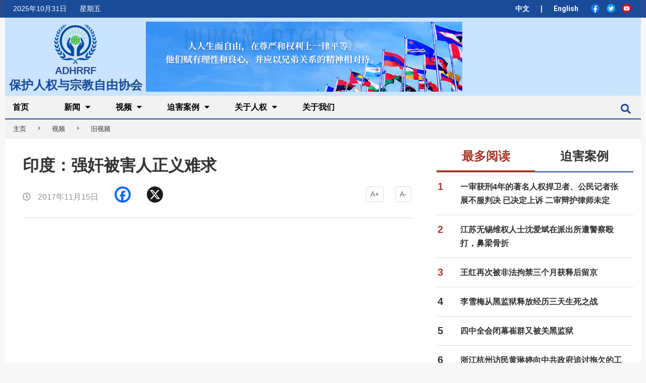

--- FILE ---
content_type: text/css
request_url: https://www.adhrrf.org/wp-content/themes/magazine-hoot/icomoon_font/style.css
body_size: 154
content:
@font-face {
  font-family: 'icomoon';
  src:  url('fonts/icomoon.eot?wxz3ip');
  src:  url('fonts/icomoon.eot?wxz3ip#iefix') format('embedded-opentype'),
    url('fonts/icomoon.ttf?wxz3ip') format('truetype'),
    url('fonts/icomoon.woff?wxz3ip') format('woff'),
    url('fonts/icomoon.svg?wxz3ip#icomoon') format('svg');
  font-weight: normal;
  font-style: normal;
  font-display: block;
}

[class^="icon-"], [class*=" icon-"] {
  /* use !important to prevent issues with browser extensions that change fonts */
  font-family: 'icomoon' !important;
  speak: none;
  font-style: normal;
  font-weight: normal;
  font-variant: normal;
  text-transform: none;
  line-height: 1;

  /* Better Font Rendering =========== */
  -webkit-font-smoothing: antialiased;
  -moz-osx-font-smoothing: grayscale;
}

.icon-arrow_drop_down-24px:before {
  content: "\e900";
}
.icon-arrow_right-24px:before {
  content: "\e901";
}
.icon-clear-24px:before {
  content: "\e902";
}
.icon-keyboard_arrow_left-24px:before {
  content: "\e903";
}
.icon-keyboard_arrow_right-24px:before {
  content: "\e904";
}
.icon-navigate_before-24px:before {
  content: "\e905";
}
.icon-pause-24px:before {
  content: "\e906";
}
.icon-play_arrow-24px:before {
  content: "\e907";
}
.icon-play_circle_filled-24px:before {
  content: "\e908";
}
.icon-play_circle_outline-24px:before {
  content: "\e909";
}
.icon-refresh-24px:before {
  content: "\e90a";
}
.icon-restore-24px:before {
  content: "\e90b";
}
.icon-schedule-24px:before {
  content: "\e90c";
}
.icon-search-24px:before {
  content: "\e90d";
}
.icon-youtube-red:before {
  content: "\e90e";
  color: rgb(255, 0, 0);
}
.icon-youtube-red .path1:before {
  content: "\e90e";
  color: rgb(255, 0, 0);
}
.icon-youtube-red .path2:before {
  content: "\e90f";
  margin-left: -1em;
  color: rgb(255, 255, 255);
}
.icon-youtube-white:before {
  content: "\e910";
  color: #fff;
}


--- FILE ---
content_type: text/css
request_url: https://www.adhrrf.org/wp-content/plugins/wp-easy-related-posts/assets/css/related-posts.css?ver=0.1761950026
body_size: 540
content:
.easy-related-posts-content{margin-top:2em;margin-bottom:2em}.easy-related-posts-content img{display:block;width:100%;-webkit-transition:all .3s;-o-transition:all .3s;transition:all .3s}.easy-related-posts-content a{display:block;text-decoration:none;color:#333}.easy-related-posts-content a:hover{color:#1565c0}.easy-related-posts-content .post-image{overflow:hidden;margin-bottom:5px;position:relative}.easy-related-posts-content .post-image:after{content:'';position:absolute;left:0;top:0;width:100%;height:100%;background:rgba(0,0,0,.2);opacity:0;-webkit-transition:all .3s;-o-transition:all .3s;transition:all .3s}.easy-related-posts-content .post-image:hover img{-webkit-transform:scale(1.1);-ms-transform:scale(1.1);transform:scale(1.1)}.easy-related-posts-content .post-image:hover .icon-btn{margin-top:0;opacity:1}.easy-related-posts-content .post-image:hover:after{opacity:1}.easy-related-posts-content .post-image .icon-btn{position:absolute;left:50%;top:50%;z-index:2;-webkit-transform:translate(-50%,-50%);-ms-transform:translate(-50%,-50%);transform:translate(-50%,-50%);border-radius:4px;border:2px solid #fff;width:36px;height:36px;display:-webkit-box;display:-webkit-flex;display:-ms-flexbox;display:flex;-webkit-box-align:center;-webkit-align-items:center;-ms-flex-align:center;align-items:center;-webkit-box-pack:center;-webkit-justify-content:center;-ms-flex-pack:center;justify-content:center;-webkit-transition:all .3s;-o-transition:all .3s;transition:all .3s;margin-top:10px;opacity:0;background:#fff}.easy-related-posts-content .post-image .icon-btn:before{content:'';width:2px;height:20px;display:block;background:#1565c0;-webkit-transform:translateX(1px);-ms-transform:translateX(1px);transform:translateX(1px)}.easy-related-posts-content .post-image .icon-btn:after{content:'';width:2px;height:20px;display:block;background:#1565c0;-webkit-transform:rotateZ(90deg) translateY(1px);-ms-transform:rotate(90deg) translateY(1px);transform:rotateZ(90deg) translateY(1px)}.easy-related-posts-content .post-title{display:-webkit-box;-webkit-line-clamp:3;-webkit-box-orient:vertical;overflow:hidden;-o-text-overflow:ellipsis;text-overflow:ellipsis;max-height:72px;font-weight:600;line-height:24px}.easy-related-posts-content .post-desc{font-size:14px;color:#666;margin-top:1em;-webkit-box-orient:vertical;overflow:hidden;-o-text-overflow:ellipsis;text-overflow:ellipsis;display:-webkit-box;-webkit-line-clamp:2;max-height:48px}.easy-related-posts-content .video-items .icon-btn{background:0 0;border-radius:50%}.easy-related-posts-content .video-items .icon-btn:before{width:35px;height:35px;background:#fff;-webkit-clip-path:polygon(40% 30%,40% 70%,70% 50%);clip-path:polygon(40% 30%,40% 70%,70% 50%);-webkit-transform:none;-ms-transform:none;transform:none}.easy-related-posts-content .video-items .icon-btn:after{display:none}.easy-related-title{border-bottom:1px solid #ccc;padding-bottom:.5em;margin-top:0}.easy-related-posts-hb .easy-related-posts{display:-webkit-box;display:-webkit-flex;display:-ms-flexbox;display:flex;margin:0 -8px}.easy-related-posts-hb .easy-related-posts .post-item{width:calc(100% / 3);padding:0 8px}.easy-related-posts-sb .easy-related-posts .post-item{display:-webkit-box;display:-webkit-flex;display:-ms-flexbox;display:flex;margin-bottom:1em}.easy-related-posts-sb .easy-related-posts .post-image{width:200px;-webkit-box-flex:0;-webkit-flex:none;-ms-flex:none;flex:none;margin-bottom:0}.easy-related-posts-sb .easy-related-posts .post-info{padding-left:10px}.easy-related-posts-sidebar .easy-related-posts .post-item{display:-webkit-box;display:-webkit-flex;display:-ms-flexbox;display:flex;margin-bottom:1em;-webkit-box-align:start;-webkit-align-items:flex-start;-ms-flex-align:start;align-items:flex-start}.easy-related-posts-sidebar .easy-related-posts .post-image{width:120px;-webkit-box-flex:0;-webkit-flex:none;-ms-flex:none;flex:none;margin-bottom:0}.easy-related-posts-sidebar .easy-related-posts .post-title{padding-left:10px;-webkit-line-clamp:2;max-height:2.625em}@media (max-width:767px){.easy-related-posts{margin:0;-webkit-flex-wrap:wrap;-ms-flex-wrap:wrap;flex-wrap:wrap}.easy-related-posts .post-item{display:-webkit-box;display:-webkit-flex;display:-ms-flexbox;display:flex;width:100%!important;padding:0!important;margin-bottom:1em}.easy-related-posts .post-item:last-child{margin-bottom:0}.easy-related-posts .post-image{width:120px!important;-webkit-box-flex:0;-webkit-flex:none;-ms-flex:none;flex:none;margin-right:10px}.easy-related-posts .post-info{padding-left:0!important}.easy-related-posts .post-desc{display:none}}


--- FILE ---
content_type: text/css
request_url: https://www.adhrrf.org/wp-content/themes/magazine-hoot/css/extend-slide.css?v=191023122
body_size: 685
content:
@charset "UTF-8";.content,.sidebar{margin-top:19px}.archive-title{padding-bottom:14px;border-bottom:2px solid #194b98}#content .hgrid-span-4 .entry-featured-img-wrap img{width:100%!important}.col-1{padding-right:0;padding-left:0}.aside-lists-left div .panel-title ul{margin-bottom:12px}.most-read-posts-wrapper{display:none}.most-read-posts-wrapper.active{display:block}.widget.most-read-post{margin:0}.widget .most-read-posts.col-12{padding-right:0;padding-left:0}.entry-num{font-size:20px;font-weight:700;padding-left:2px;padding-right:2px;margin-left:0;color:#313131}.entry-num.reed{color:#a53a2a}.most-read-posts .panel-title ul{margin-right:0;margin-left:0;list-style:none}.most-read-posts .row.aside-lists{display:-webkit-box;display:-webkit-flex;display:-ms-flexbox;display:flex;margin-bottom:15px;border-bottom:1px solid #ddd;margin-right:0;margin-left:0}.most-read-posts .row.aside-lists span{margin-bottom:15px}.most-read-posts .row.aside-lists span.col-lg-11{padding-right:0}.most-read-posts .aside-lists span a{font-size:16px;font-weight:700;color:#313131}.most-read-posts .panel-title{border-bottom:unset}.most-read-posts li{margin:0;padding:0 0 12px 0;border-bottom:2px solid #194b98}.most-read-posts li h2{font-size:24px;font-weight:700;text-align:center}.most-read-posts ul li.active{border-bottom:4px solid #a53a2a}.most-read-posts ul li.active a{color:#a53a2a}.most-read-posts-wrapper div.col-sm-6{display:-webkit-box;display:-webkit-flex;display:-ms-flexbox;display:flex;padding:15px 0;border-bottom:1px solid #ddd;margin:0}.recents-posts{margin-top:31px!important;margin-bottom:30px!important}.recents-posts .panel-heading{margin-bottom:16px}.recents-posts .panel-title{border-bottom:2px solid #274a93;padding-bottom:12px;color:#274a93}.recents-posts .single-post-title a{color:#313131;font-weight:700}.recents-posts .single-post-title a::before{content:'•';color:#313131;opacity:1;font-size:22px;margin-right:10px;margin-left:-15px;position:absolute;top:-1px}.recents-posts p.single-post-title{margin:0}.recents-posts .col-7{padding-right:9px}.recents-posts .col-5{padding-right:0;padding-left:0}.recents-posts .row.entry-content{padding-bottom:10px;padding-top:10px;border-bottom:1px solid #ddd}.entry-grid-content.hgrid-span-8{padding:0 0 0 14px}.entry-summary{margin:14px 0}.entry-byline-block.entry-byline-date{color:#919191}.entry-byline-block:before{margin:0}.entry-grid.hgrid .entry-title{-webkit-line-clamp:2;-webkit-box-orient:vertical;overflow:hidden;display:-webkit-box}.recents-posts .row.entry-content .thumbnail a{display:block;overflow:hidden}.recents-posts .row.entry-content .thumbnail a img{display:block;width:100%;-webkit-transition:all .3s;-o-transition:all .3s;transition:all .3s}.recents-posts .row.entry-content .thumbnail a:hover img{-webkit-transform:scale(1.2);-ms-transform:scale(1.2);transform:scale(1.2)}@media (max-width:992px){#sidebar-primary{display:none}article{margin:0}#content{width:100%}#crumbs{width:100%;padding:10px 16px 11px 16px;background:#f2f2f2;font-size:12px}#content .hgrid-span-4{width:40%;padding:0 0 10px 0}#content .hgrid-span-8{width:60%;margin:0;padding:0 14px}#content .hgrid-span-4 .entry-featured-img-link img{margin:0!important;width:100%!important}#content .loop-title{font-size:24px!important}.hgrid{display:-webkit-box;display:-webkit-flex;display:-ms-flexbox;display:flex;-webkit-flex-wrap:wrap;-ms-flex-wrap:wrap;flex-wrap:wrap}.archive-block .entry-featured-img-wrap{width:25%}.archive-block .entry-grid-content{width:75%;padding-left:14px}.archive-block .entry-content-featured-img{margin:0 0 8px 0}.archive-block .entry-grid-content{padding:0 0 0 14px}}@media (max-width:767px){.loop-description.archive-description{display:none}#content .entry-summary{display:none}.archive-block .entry-featured-img-wrap{width:40%}.archive-block .entry-grid-content{width:60%}.entry-grid-content .entry-header .entry-title a{font-size:16px!important}}@media (max-width:320px){.entry-byline{margin-top:4px}}html[lang=en-US] .sidebar h2{font-size:20px}html[lang=en-US] .most-read-posts .aside-lists .entry-num{font-size:18px;font-weight:700}html[lang=en-US] .most-read-posts .aside-lists span a{font-size:16px}html[lang=en-US] .recents-posts .single-post-title a{font-size:16px}
/*# sourceMappingURL=extend-slide.css.map */


--- FILE ---
content_type: image/svg+xml
request_url: https://www.adhrrf.org/wp-content/themes/magazine-hoot/images/f_logo_RGB-Blue_68x68.svg
body_size: 188
content:
<svg xmlns="http://www.w3.org/2000/svg" xmlns:xlink="http://www.w3.org/1999/xlink" width="68" height="68" viewBox="0 0 68 68">
  <defs>
    <clipPath id="clip-f_logo_RGB-Blue_68x68">
      <rect width="68" height="68"/>
    </clipPath>
  </defs>
  <g id="f_logo_RGB-Blue_68x68" clip-path="url(#clip-f_logo_RGB-Blue_68x68)">
    <rect id="矩形_3" data-name="矩形 3" width="68" height="68" fill="none"/>
    <g id="f_logo_RGB-Blue_1024" transform="translate(0 0)">
      <path id="路径_1" data-name="路径 1" d="M68,34A34,34,0,1,0,28.687,67.587V43.828H20.055V34h8.633V26.509c0-8.521,5.076-13.228,12.842-13.228a52.285,52.285,0,0,1,7.611.664v8.367H44.853c-4.224,0-5.541,2.621-5.541,5.31V34h9.43l-1.507,9.828H39.312V67.587A34.008,34.008,0,0,0,68,34Z" transform="translate(0 0)" fill="#1877f2"/>
      <path id="路径_2" data-name="路径 2" d="M329.18,230.547l1.507-9.828h-9.43v-6.378c0-2.689,1.317-5.31,5.541-5.31h4.287v-8.367a52.285,52.285,0,0,0-7.611-.664c-7.766,0-12.842,4.707-12.842,13.228v7.491H302v9.828h8.633v23.759a34.37,34.37,0,0,0,10.625,0V230.547Z" transform="translate(-281.945 -186.719)" fill="#fff"/>
    </g>
  </g>
</svg>


--- FILE ---
content_type: application/javascript
request_url: https://www.adhrrf.org/wp-content/themes/magazine-hoot/js/scri_qiehuan.js?v=250725_12
body_size: 1355
content:
class trailers_slick_001 {
    constructor() {
        this.$videoListSlick = $('#video-list')
        this.$slickNav = $('.slick-cousel')
        this.$trailerVideo = $('#trailer-video')
        this.init()
    }
    init() {
        this.createEventIframe()
        this.slick()
    }

    slick() {
        if ($('.video-items').length < 2) {
            $('#video-list').css('display', 'none')
        }
        let slickNav = {
            slidesToShow: 4,
            slidesToScroll: 1,
            dots: false,
            infinite: false,
            prevArrow: $('#slick-prev'),
            nextArrow: $('#slick-next'),
            responsive: [{
                breakpoint: 1263.9999,
                settings: "unslick"
            }]
        }
        // this.$slickNav.slick(slickNav)
        setTimeout(() => {
            $('.video-title').css('height', '73px')
        }, 300);
    }
    createEventIframe() {
        let videoId = this.$slickNav.find('.video-items').eq(0).data('videoid')
        let videoid_voa = this.$slickNav.find('.video-items').eq(0).data('videoid2')
        
        let NewPlayer = document.createElement('div')
        var player1;
        NewPlayer.id = 'YVPlayer'
        this.$trailerVideo.append(NewPlayer)

        let onYouTubeTrailerPlayer = (videoId) => {
            $.getScript('https://www.youtube.com/iframe_api', function () {
                setTimeout(() => {
                    if (typeof (YT.Player) == 'undefined') {
                        $.getScript('https://www.youtube.com/iframe_api', function () {
                            setTimeout(() => {
                                window.player1 = new YT.Player('YVPlayer', {
                                    videoId: videoId,
                                    playerVars: {
                                        'showinfo': 0,
                                        'rel':0
                                    },
                                    events: {
                                        'onReady': onPlayerReady,
                                        'onStateChange': onPlayerStateChange
                                    }
                                });
                            }, 200);
                        })
                    } else {
                        window.player1 = new YT.Player('YVPlayer', {
                            videoId: videoId,
                            playerVars: {
                                'showinfo': 0,
                                'rel':0
                            },
                            events: {
                                'onReady': onPlayerReady,
                                'onStateChange': onPlayerStateChange
                            }
                        });
                    }
                }, 200);
            })

            function onPlayerReady(event) {
                setTimeout(() => {
                    this.selectVideo()
                }, 2000);
                
            }

            function onPlayerStateChange(event) {
                if (event.data === 1) {
                    window.player1.unMute()
                    if (window.player) {
                        window.player.mute()
                    }
                    $('.audioBtn').find('.stripBox div').map((k, el) => {
                        $(el).velocity('stop').velocity({
                            scaleY: .1
                        }, {
                            duration: 300
                        })
                    })
                    $('.borderCircle').addClass('sound_active')
                }
            }
        }
        let onVimeoTrailerPlayer = (videoId) => {
            //创建 vimeo 播放器
            let oScript = document.createElement('script')
            oScript.src = 'https://player.vimeo.com/api/player.js'
            document.querySelector('head').appendChild(oScript)
            setTimeout(() => {
                var options = {
                    id: videoId
                };
                var videoPlayer = new Vimeo.Player('YVPlayer', options);
            }, 500)
        }
        if (videoId) {
            let res = videoId.toString().match(/^\d+$/)
            if (res) { //  vimeo
                onVimeoTrailerPlayer(videoId)
                setTimeout(() => {
                    this.selectVideo()
                }, 2000)
            } else { //  youtube 
                
                onYouTubeTrailerPlayer(videoId)
                setTimeout(() => {
                    this.selectVideo()
                }, 3000)
            }
        } else {
            setTimeout(() => {
                this.selectVideo()
            }, 3000)
          
            
            // videoId = 'F5F4qTv1b6k'
            // onYouTubeTrailerPlayer(videoId)  5248733
            $('#trailer-video').append(`<iframe src="https://www.voachinese.com/embed/player/0/${videoid_voa}.html?type=video" frameborder="0" scrolling="no" width="100%" height="100%" allowfullscreen></iframe>`)
        }
        this.activeVideo(videoId)
    }
    selectVideo() {
        let $iframe = $('#trailer-video').find('iframe')
        
        let src = $iframe.attr('src')
        this.$slickNav.find('.video-items').on('click', (ev) => {
            ev = ev || window.event
            let el = ev.currentTarget
            let videoId = el.dataset.videoid
            let videoid_voa = el.dataset.videoid2
            let res = videoId.toString().match(/^\d+$/)
           
            if (res) {
                $iframe.attr('src', src.replace(/video\/(.*?)\?/i, `video/${videoId}?autoplay=1&rel=0`))
            } else {
                if(videoId){
                    $('#trailer-video').find('iframe').attr('src', `https://www.youtube.com/embed/${videoId}?rel=0&autoplay=1&start=false`)
                }else if(videoid_voa){
                    $('#trailer-video').find('iframe').attr('src', `https://www.voachinese.com/embed/player/0/${videoid_voa}.html?type=video`)
                    // $('#trailer-video').append(`<iframe src="https://www.voachinese.com/embed/player/0/${videoid_voa}.html?type=video" frameborder="0" scrolling="no" width="640" height="360" allowfullscreen></iframe>`)
                }
                
                // https://www.youtube.com/embed/RBPJWAu6ick?rel=0&autoplay=1&start=false
                // $('#trailer-video').find('iframe').attr('src', $('#trailer-video').find('iframe').attr('src').replace(/embed\/(.*?)\?/i, `embed/${videoId}?autoplay=1&rel=0`))
            }
            this.activeVideo(videoId)
        })
    }
    activeVideo(videoId) {
        if (videoId) {
            let $videoItems = this.$slickNav.find('.video-items')
            $videoItems.map((k, vel) => {
                $(vel).removeClass('play-active')
                if (vel.dataset.videoid === videoId) {
                    vel.classList.add('play-active')
                }
            })
        }
    }

}

new trailers_slick_001();

--- FILE ---
content_type: image/svg+xml
request_url: https://www.adhrrf.org/wp-content/themes/magazine-hoot/images/Twitter_Social_Icon_Circle_Color_68x68.svg
body_size: 117
content:
<svg xmlns="http://www.w3.org/2000/svg" xmlns:xlink="http://www.w3.org/1999/xlink" width="68" height="68" viewBox="0 0 68 68">
  <defs>
    <clipPath id="clip-Twitter_Social_Icon_Circle_Color_68x68">
      <rect width="68" height="68"/>
    </clipPath>
  </defs>
  <g id="Twitter_Social_Icon_Circle_Color_68x68" clip-path="url(#clip-Twitter_Social_Icon_Circle_Color_68x68)">
    <g id="Twitter_Social_Icon_Circle_Color">
      <circle id="Dark_Blue" cx="34" cy="34" r="34" fill="#1da1f2"/>
      <path id="Logo__x2014__FIXED" d="M102.3,147.164c15.169,0,23.463-12.57,23.463-23.463,0-.359,0-.718-.017-1.06a16.894,16.894,0,0,0,4.121-4.275,16.737,16.737,0,0,1-4.737,1.3,8.242,8.242,0,0,0,3.625-4.566,16.7,16.7,0,0,1-5.233,2,8.251,8.251,0,0,0-14.263,5.643,7.556,7.556,0,0,0,.222,1.881,23.393,23.393,0,0,1-17-8.619,8.242,8.242,0,0,0,2.565,11,8.1,8.1,0,0,1-3.728-1.026v.1a8.255,8.255,0,0,0,6.618,8.089,8.221,8.221,0,0,1-2.172.291,7.874,7.874,0,0,1-1.556-.154,8.234,8.234,0,0,0,7.7,5.729,16.577,16.577,0,0,1-10.244,3.523,15,15,0,0,1-1.967-.12,22.975,22.975,0,0,0,12.6,3.728" transform="translate(-74.58 -95.141)" fill="#fff"/>
    </g>
  </g>
</svg>
